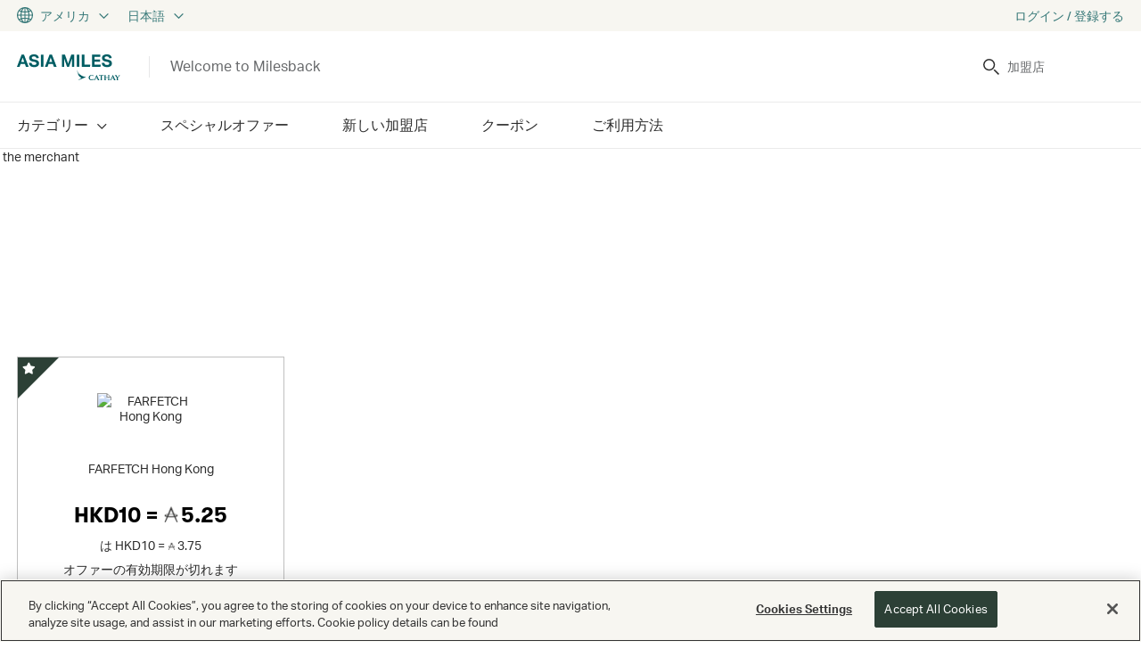

--- FILE ---
content_type: text/html; charset=UTF-8
request_url: https://shop.asiamiles.com/jp/app-tracking-merchants/farfetch-hong-kong
body_size: 11758
content:

	
		



<!DOCTYPE html>
<html xmlns="http://www.w3.org/1999/xhtml" lang="jp" xml:lang="jp" class="h-100">
<head>
	

			
		
		<!-- Google Tag Manager -->
		<script>(function(w,d,s,l,i){w[l]=w[l]||[];w[l].push({'gtm.start':new Date().getTime(),event:'gtm.js'});var f=d.getElementsByTagName(s)[0],j=d.createElement(s),dl=l!='dataLayer'?'&l='+l:'';j.async=true;j.src='https://www.googletagmanager.com/gtm.js?id='+i+dl;f.parentNode.insertBefore(j,f);})(window,document,'script','dataLayer','GTM-PJM3BG');</script>
		<!-- End Google Tag Manager -->
		

	

	<meta http-equiv="Content-Type" content="text/html; charset=utf-8">
	<base href="https://shop.asiamiles.com/jp/" data-sitename="Milesback">	<link rel="icon" href="/favicon.ico" type="image/ico">
	<meta name="viewport" content="width=device-width, initial-scale=1.0, maximum-scale=1.0, user-scalable=no">


	<link rel="apple-touch-icon-precomposed" href="/images/am_shop_apple_touch_icon_144x144.png">
	<link href="https://cdn.rewardengine.com/upload/merchant_featured_158588.bd3cfe64dc2caca7b7b009a7e64b4a5d1e0611a0.png" rel="image_src">
	<meta property="og:image" content="https://cdn.rewardengine.com/upload/merchant_featured_158588.bd3cfe64dc2caca7b7b009a7e64b4a5d1e0611a0.png"/>
	<meta property="og:title" content="FARFETCH Hong Kong"/>
	<meta name="Keywords" content="Designer clothing, designer bags, designer shoes, boutiques, fashion, dresses, skirts, trousers, jackets, coats, fashion boutiques, Milan, Paris, London, designer sunglasses, fashion designers, luxury jewellery, luxury watches, luxury handbags, designer boots, luxury footwear, Farfetch,奢侈品牌,設計師,2017新款, 正品,海外直郵,女裝,流行,名牌,包包,男裝,童裝,歐美" />
	<meta name="Description" content="Buy from FARFETCH Hong Kong and earn 4 マイル on each $1 spent with Milesback" />
	
	<title>Milesback - FARFETCH Hong Kong | Asia Miles by Cathay US</title>

	<link rel="preconnect" href="https://fonts.googleapis.com">
	<link rel="preconnect" href="https://fonts.gstatic.com" crossorigin>
	<link href="https://fonts.googleapis.com/css2?family=Open+Sans:ital,wght@0,300..600;1,300..600&display=swap" rel="stylesheet">
	
	<link href="/fonts/fonts.css?v=2.0001" rel="stylesheet">
	<link href="/fonts/fontawesome/css/all.min.css?v=2.0001" rel="stylesheet">

	<!-- Bootstrap core CSS -->
	<link href="/libs/vendor/bootstrap/css/bootstrap.min.css?v=2.0001" rel="stylesheet">
 
	<!-- Custom styles for this template -->
	<link href="/libs/vendor/owl.carousel/assets/owl.carousel.min.css?v=2.0001" type="text/css" rel="stylesheet">
	<link href="/libs/vendor/owl.carousel/assets/owl.theme.default.min.css?v=2.0001" type="text/css" rel="stylesheet">
		<link href="/libs/vendor/fancybox/jquery.fancybox.min.css?v=2.0001" type="text/css" rel="stylesheet">
	
	<link href="/css/animate.css?v=2.0001" type="text/css" rel="stylesheet">
	<link href="/css/modal-preview.css?v=2.0001" type="text/css" rel="stylesheet">
	
	<link href="/css/sidr.css?v=2.0001" type="text/css" rel="stylesheet">
	<link href="/css/custom.css?v=2.0001" rel="stylesheet">
	<link href="/css/custom-responsive.css?v=2.0001" rel="stylesheet">

	<script src="/libs/vendor/jquery/jquery.js?v=2.0001"></script>
	<script src="/libs/vendor/jquery/jquery-migrate.min.js?v=2.0001"></script>
</head>

<body id="page-merchant" class="d-flex flex-column h-100 is-desktop logged-out with-banner langJP region1 ">

					<!-- Google Tag Manager (noscript) -->
		<noscript><iframe src="https://www.googletagmanager.com/ns.html?id=GTM-PJM3BG" height="0" width="0" style="display:none;visibility:hidden"></iframe></noscript>
		<!-- End Google Tag Manager (noscript) -->
	



<a href="#hereiscontent" id="skip2content">スキップしてコンテンツに行く</a>

<!-- navigation -->
<div id="sidr" class="sidr sidr-left sidr-wide">
	<div class="sidr-inner">
		<div class="sidr-hdr">
			<div class="sidr-logo"><a href="https://shop.asiamiles.com/jp/" title="logotype of マイレージプラスショッピング・ジャパン - link to ホーム" ><img src="/images/logo-mobile.svg" alt="マイレージプラスショッピング・ジャパン" class="img-fluid"></a></div>
			<button id="menu-close" class="sidr-close btn-as-link"><span class="visually-hidden">閉じる</span><em class="fal fa-times"></em></button>
		</div>
		
		<!-- 0 -->
		<div class="sidr-frame sidr-frame-main open" id="sidr-frame-0">
			<div class="sidr-frame-inner">
				
				<div class="sidr-nav">
					<ul class="nav">
												<li class="dropdown nav-categories "><a href="javascript:;" class="link-frame-open" data-frame-id="sidr-frame-1"><span>カテゴリー</span></a></li>
						<li class="nav-offers "><a href="top/special-offers"  ><span>スペシャルオファー</span></a></li>
						<li class="nav-item nav-new "><a href="top/new" ><span>新しい加盟店</span></a></li>
						<li class="nav-vouchers "><a href="top/vouchers" ><span>クーポン</span></a></li>
						<li class="nav-hiw "><a href="how-it-works.html" ><span>ご利用方法</span></a></li>
										</ul>
				</div>

				
				<div id="sidr-bottom-menu">
					<ul class="nav">
						<li class="dropdown nav-languages"><a href="javascript:;" class="link-frame-open" data-frame-id="sidr-frame-3"><span>言語</span></a></li>
						<li class="dropdown nav-regions"><a href="javascript:;" class="link-frame-open" data-frame-id="sidr-frame-2"><span>位置</span></a></li>
					</ul>
				</div>
			</div>
		</div>
		<!-- /0 -->
		
		<!-- 1 -->
		<div class="sidr-frame" id="sidr-frame-1">
			<div class="sidr-frame-inner">
				<div class="frame-close-wrapper">
					<a href="javascript:;" class="link-frame-close btn-as-link" data-frame-id="sidr-frame-1" title="閉じる カテゴリー"><strong>カテゴリー</strong></a>
				</div>
				<div class="sidr-nav">
					<ul class="nav submenu submenu-categories">
																<li><a href="az" id="category_11094" >すべての加盟店</a></li>
																					<li class="active  nav-category nav-category-11345">
							<a href="app-tracking-merchants" id="category_11345" >アプリトラッキングのお店</a>
						</li>
																					<li class="  nav-category nav-category-10891">
							<a href="children-and-family" id="category_10891" >育児・家庭</a>
						</li>
																					<li class="  nav-category nav-category-10008">
							<a href="clothes-and-fashion" id="category_10008" >衣料・ファッション</a>
						</li>
																					<li class="  nav-category nav-category-10881">
							<a href="department-stores" id="category_10881" >デパート</a>
						</li>
																					<li class="  nav-category nav-category-10933">
							<a href="electricals" id="category_10933" >電気製品</a>
						</li>
																					<li class="  nav-category nav-category-10932">
							<a href="entertainment-and-leisure" id="category_10932" >娯楽･レジャー</a>
						</li>
																					<li class="  nav-category nav-category-10025">
							<a href="food-and-drink" id="category_10025" >食品･飲料</a>
						</li>
																					<li class="  nav-category nav-category-10010">
							<a href="gifts-and-flowers" id="category_10010" >ギフト･フラワー</a>
						</li>
																					<li class="  nav-category nav-category-10011">
							<a href="health-and-beauty" id="category_10011" >美容・健康</a>
						</li>
																					<li class="  nav-category nav-category-10012">
							<a href="home-and-garden" id="category_10012" >住まい・園芸</a>
						</li>
																					<li class="  nav-category nav-category-10892">
							<a href="international" id="category_10892" ></a>
						</li>
																					<li class="  nav-category nav-category-11104">
							<a href="luxury" id="category_11104" >ラグジュアリー</a>
						</li>
																					<li class="  nav-category nav-category-10901">
							<a href="office-and-business" id="category_10901" >オフィス・ビジネス</a>
						</li>
																					<li class="  nav-category nav-category-10013">
							<a href="sport-and-fitness" id="category_10013" >スポーツ･フィットネス</a>
						</li>
																					<li class="  nav-category nav-category-11285">
							<a href="staying-at-home" id="category_11285" >家で過ごす時に</a>
						</li>
																					<li class="  nav-category nav-category-10017">
							<a href="toys-and-games" id="category_10017" >おもちゃ・ゲーム</a>
						</li>
																					<li class="  nav-category nav-category-10934">
							<a href="travel" id="category_10934" >旅行</a>
						</li>
																					<li class="  nav-category nav-category-10935">
							<a href="utilities-and-telecoms" id="category_10935" >各種公共サービス・通信</a>
						</li>
															</ul>
				</div>
			</div>
		</div>
		<!-- /1 -->
		<!-- 2 -->
		<div class="sidr-frame" id="sidr-frame-2">
			<div class="sidr-frame-inner">
				<div class="frame-close-wrapper">
					<a href="javascript:;" class="link-frame-close btn-as-link" data-frame-id="sidr-frame-2"><strong>位置</strong></a>
				</div>
				<div id="sidr-regions" class="sidr-block">
					<div class="sidr-block--links">
						<h4>中国 - 本土、香港、マカオ、台湾地域</h4>
						<ul>
														<li class=""><a href="?countryID=43" id="c43"  data-tealium-tracking-required = "TRUE" data-tealium-event-action  = "NAVIGATION_BAR::COUNTRY_SELECTOR_LINK::CN">中国内地</a></li>
														<li class=""><a href="?countryID=96" id="c96"  data-tealium-tracking-required = "TRUE" data-tealium-event-action  = "NAVIGATION_BAR::COUNTRY_SELECTOR_LINK::HK">香港特别行政区</a></li>
														<li class=""><a href="?countryID=200" id="c200"  data-tealium-tracking-required = "TRUE" data-tealium-event-action  = "NAVIGATION_BAR::COUNTRY_SELECTOR_LINK::TW">台湾</a></li>
													</ul>

						<h4>アジア</h4>
						<ul>
														<li class=""><a href="?countryID=99" id="c99"  data-tealium-tracking-required = "TRUE" data-tealium-event-action  = "NAVIGATION_BAR::COUNTRY_SELECTOR_LINK::IN">インド</a></li>
														<li class=""><a href="?countryID=100" id="c100"  data-tealium-tracking-required = "TRUE" data-tealium-event-action  = "NAVIGATION_BAR::COUNTRY_SELECTOR_LINK::ID">インドネシア</a></li>
														<li class=""><a href="?countryID=105" id="c105"  data-tealium-tracking-required = "TRUE" data-tealium-event-action  = "NAVIGATION_BAR::COUNTRY_SELECTOR_LINK::JP">日本</a></li>
														<li class=""><a href="?countryID=110" id="c110"  data-tealium-tracking-required = "TRUE" data-tealium-event-action  = "NAVIGATION_BAR::COUNTRY_SELECTOR_LINK::KR">韓国</a></li>
														<li class=""><a href="?countryID=125" id="c125"  data-tealium-tracking-required = "TRUE" data-tealium-event-action  = "NAVIGATION_BAR::COUNTRY_SELECTOR_LINK::MY">マレーシア</a></li>
														<li class=""><a href="?countryID=163" id="c163"  data-tealium-tracking-required = "TRUE" data-tealium-event-action  = "NAVIGATION_BAR::COUNTRY_SELECTOR_LINK::PH">フィリピン</a></li>
														<li class=""><a href="?countryID=183" id="c183"  data-tealium-tracking-required = "TRUE" data-tealium-event-action  = "NAVIGATION_BAR::COUNTRY_SELECTOR_LINK::SG">シンガポール</a></li>
														<li class=""><a href="?countryID=203" id="c203"  data-tealium-tracking-required = "TRUE" data-tealium-event-action  = "NAVIGATION_BAR::COUNTRY_SELECTOR_LINK::TH">タイ</a></li>
														<li class=""><a href="?countryID=222" id="c222"  data-tealium-tracking-required = "TRUE" data-tealium-event-action  = "NAVIGATION_BAR::COUNTRY_SELECTOR_LINK::VN">ベトナム</a></li>
													</ul>

						<h4>オーストラリア</h4>
						<ul>
														<li class=""><a href="?countryID=13" id="c13"  data-tealium-tracking-required = "TRUE" data-tealium-event-action  = "NAVIGATION_BAR::COUNTRY_SELECTOR_LINK::AU">オーストラリア</a></li>
														<li class=""><a href="?countryID=148" id="c148"  data-tealium-tracking-required = "TRUE" data-tealium-event-action  = "NAVIGATION_BAR::COUNTRY_SELECTOR_LINK::NZ">ニュージーランド</a></li>
													</ul>

						<h4>アメリカ大陸</h4>
						<ul>
														<li class=""><a href="?countryID=2" id="c2"  data-tealium-tracking-required = "TRUE" data-tealium-event-action  = "NAVIGATION_BAR::COUNTRY_SELECTOR_LINK::CA">カナダ</a></li>
														<li class="active"><a href="?countryID=1" id="c1"  data-tealium-tracking-required = "TRUE" data-tealium-event-action  = "NAVIGATION_BAR::COUNTRY_SELECTOR_LINK::US">アメリカ</a></li>
													</ul>

						<h4>ヨーロッパ</h4>
						<ul>
														<li class=""><a href="?countryID=72" id="c72"  data-tealium-tracking-required = "TRUE" data-tealium-event-action  = "NAVIGATION_BAR::COUNTRY_SELECTOR_LINK::FR">フランス</a></li>
														<li class=""><a href="?countryID=80" id="c80"  data-tealium-tracking-required = "TRUE" data-tealium-event-action  = "NAVIGATION_BAR::COUNTRY_SELECTOR_LINK::DE">ドイツ</a></li>
														<li class=""><a href="?countryID=145" id="c145"  data-tealium-tracking-required = "TRUE" data-tealium-event-action  = "NAVIGATION_BAR::COUNTRY_SELECTOR_LINK::NL">オランダ</a></li>
														<li class=""><a href="?countryID=190" id="c190"  data-tealium-tracking-required = "TRUE" data-tealium-event-action  = "NAVIGATION_BAR::COUNTRY_SELECTOR_LINK::ES">スペイン</a></li>
														<li class=""><a href="?countryID=216" id="c216"  data-tealium-tracking-required = "TRUE" data-tealium-event-action  = "NAVIGATION_BAR::COUNTRY_SELECTOR_LINK::GB">イギリス</a></li>
													</ul>

					</div>
				</div>
			</div>
		</div>
		<!-- /2 -->
		
		
		
		<!-- 3 -->
		<div class="sidr-frame" id="sidr-frame-3">
			<div class="sidr-frame-inner">
				<div class="frame-close-wrapper">
					<a href="javascript:;" class="link-frame-close btn-as-link" data-frame-id="sidr-frame-3"><strong>言語</strong></a>
				</div>
				<div id="sidr-languages" class="sidr-block">
					<div class="sidr-block--links">
						<ul>
							<li class=""><a href="/en/app-tracking-merchants/farfetch-hong-kong" class="link2en"  data-tealium-tracking-required = "TRUE" data-tealium-event-action  = "NAVIGATION_BAR::LANGUAGE_SELECTOR_LINK::EN">English</a></li>
							<li class=""><a href="/zh/app-tracking-merchants/farfetch-hong-kong" class="link2zh"  data-tealium-tracking-required = "TRUE" data-tealium-event-action  = "NAVIGATION_BAR::LANGUAGE_SELECTOR_LINK::ZH">繁體中文</a></li>
							<li class=""><a href="/sc/app-tracking-merchants/farfetch-hong-kong" class="link2sc"  data-tealium-tracking-required = "TRUE" data-tealium-event-action  = "NAVIGATION_BAR::LANGUAGE_SELECTOR_LINK::SC">简体中文</a></li>
							<li class="active"><a href="/jp/app-tracking-merchants/farfetch-hong-kong" class="link2jp"  data-tealium-tracking-required = "TRUE" data-tealium-event-action  = "NAVIGATION_BAR::LANGUAGE_SELECTOR_LINK::JA">日本語</a></li>
							<li class=""><a href="/kr/app-tracking-merchants/farfetch-hong-kong" class="link2kr"  data-tealium-tracking-required = "TRUE" data-tealium-event-action  = "NAVIGATION_BAR::LANGUAGE_SELECTOR_LINK::KO">한국어</a></li>
						</ul>
					</div>
				</div>
			</div>
		</div>
		<!-- /2 -->

	</div>
</div>
<!-- /navigation -->

<div id="dim-overlay" class="dim-overlay"></div>

	
<div id="header-top">
	<div class="container">
		<div id="header-switchers" class="row">
			<div class="col-auto"><!-- radio buttons only -->
<div id="regions-block">
	<button id="regions-trigger" class="header-trigger with-dropdown btn-as-link" data-target="#regions-dropdown"><span>
		<small><img src="/images/icon-region.svg" class="img-fluid" alt="globe"></small>
		<big>アメリカ</big>
		<em class="far fa-chevron-right"></em>
	</span></button>
	<div id="regions-dropdown" class="header-dropdown with-shadow">
		<div class="container">
			<h3 class="languages-title dropdown-title">位置</h3>
			<div class="row">
				<div class="col-4">
					<h4>中国 - 本土、香港、マカオ、台湾地域</h4>
					<ul>
												<li class=""><a href="?countryID=43" id="r43"  data-tealium-tracking-required = "TRUE" data-tealium-event-action  = "NAVIGATION_BAR::COUNTRY_SELECTOR_LINK::CN">中国内地</a></li>
												<li class=""><a href="?countryID=96" id="r96"  data-tealium-tracking-required = "TRUE" data-tealium-event-action  = "NAVIGATION_BAR::COUNTRY_SELECTOR_LINK::HK">香港特别行政区</a></li>
												<li class=""><a href="?countryID=200" id="r200"  data-tealium-tracking-required = "TRUE" data-tealium-event-action  = "NAVIGATION_BAR::COUNTRY_SELECTOR_LINK::TW">台湾</a></li>
											</ul>
				</div>
				<div class="col-2">
					<h4>アジア</h4>
					<ul>
												<li class=""><a href="?countryID=99" id="r99"  data-tealium-tracking-required = "TRUE" data-tealium-event-action  = "NAVIGATION_BAR::COUNTRY_SELECTOR_LINK::IN">インド</a></li>
												<li class=""><a href="?countryID=100" id="r100"  data-tealium-tracking-required = "TRUE" data-tealium-event-action  = "NAVIGATION_BAR::COUNTRY_SELECTOR_LINK::ID">インドネシア</a></li>
												<li class=""><a href="?countryID=105" id="r105"  data-tealium-tracking-required = "TRUE" data-tealium-event-action  = "NAVIGATION_BAR::COUNTRY_SELECTOR_LINK::JP">日本</a></li>
												<li class=""><a href="?countryID=110" id="r110"  data-tealium-tracking-required = "TRUE" data-tealium-event-action  = "NAVIGATION_BAR::COUNTRY_SELECTOR_LINK::KR">韓国</a></li>
												<li class=""><a href="?countryID=125" id="r125"  data-tealium-tracking-required = "TRUE" data-tealium-event-action  = "NAVIGATION_BAR::COUNTRY_SELECTOR_LINK::MY">マレーシア</a></li>
												<li class=""><a href="?countryID=163" id="r163"  data-tealium-tracking-required = "TRUE" data-tealium-event-action  = "NAVIGATION_BAR::COUNTRY_SELECTOR_LINK::PH">フィリピン</a></li>
												<li class=""><a href="?countryID=183" id="r183"  data-tealium-tracking-required = "TRUE" data-tealium-event-action  = "NAVIGATION_BAR::COUNTRY_SELECTOR_LINK::SG">シンガポール</a></li>
												<li class=""><a href="?countryID=203" id="r203"  data-tealium-tracking-required = "TRUE" data-tealium-event-action  = "NAVIGATION_BAR::COUNTRY_SELECTOR_LINK::TH">タイ</a></li>
												<li class=""><a href="?countryID=222" id="r222"  data-tealium-tracking-required = "TRUE" data-tealium-event-action  = "NAVIGATION_BAR::COUNTRY_SELECTOR_LINK::VN">ベトナム</a></li>
											</ul>
				</div>
				<div class="col-2">
					<h4>オーストラリア</h4>
					<ul>
												<li class=""><a href="?countryID=13" id="r13"  data-tealium-tracking-required = "TRUE" data-tealium-event-action  = "NAVIGATION_BAR::COUNTRY_SELECTOR_LINK::AU">オーストラリア</a></li>
												<li class=""><a href="?countryID=148" id="r148"  data-tealium-tracking-required = "TRUE" data-tealium-event-action  = "NAVIGATION_BAR::COUNTRY_SELECTOR_LINK::NZ">ニュージーランド</a></li>
											</ul>
				</div>
				<div class="col-2">
					<h4>アメリカ大陸</h4>
					<ul>
												<li class=""><a href="?countryID=2" id="r2"  data-tealium-tracking-required = "TRUE" data-tealium-event-action  = "NAVIGATION_BAR::COUNTRY_SELECTOR_LINK::CA">カナダ</a></li>
												<li class="active"><a href="?countryID=1" id="r1"  data-tealium-tracking-required = "TRUE" data-tealium-event-action  = "NAVIGATION_BAR::COUNTRY_SELECTOR_LINK::US">アメリカ</a></li>
											</ul>
				</div>
				<div class="col-2">
					<h4>ヨーロッパ</h4>
					<ul>
												<li class=""><a href="?countryID=72" id="r72"  data-tealium-tracking-required = "TRUE" data-tealium-event-action  = "NAVIGATION_BAR::COUNTRY_SELECTOR_LINK::FR">フランス</a></li>
												<li class=""><a href="?countryID=80" id="r80"  data-tealium-tracking-required = "TRUE" data-tealium-event-action  = "NAVIGATION_BAR::COUNTRY_SELECTOR_LINK::DE">ドイツ</a></li>
												<li class=""><a href="?countryID=145" id="r145"  data-tealium-tracking-required = "TRUE" data-tealium-event-action  = "NAVIGATION_BAR::COUNTRY_SELECTOR_LINK::NL">オランダ</a></li>
												<li class=""><a href="?countryID=190" id="r190"  data-tealium-tracking-required = "TRUE" data-tealium-event-action  = "NAVIGATION_BAR::COUNTRY_SELECTOR_LINK::ES">スペイン</a></li>
												<li class=""><a href="?countryID=216" id="r216"  data-tealium-tracking-required = "TRUE" data-tealium-event-action  = "NAVIGATION_BAR::COUNTRY_SELECTOR_LINK::GB">イギリス</a></li>
											</ul>
				</div>
			</div>
			<button id="regions-close" class="dropdown-close btn-as-link" role="button"><em class="fal fa-times"></em></button>
		</div>
	</div>
</div>
</div>
			<div class="col-auto"><div id="languages-block">
	<button id="languages-trigger" class="header-trigger with-dropdown btn-as-link" data-target="#languages-dropdown"><span>
								日本語				<em class="far fa-chevron-right"></em>
	</span></button>
	<div id="languages-dropdown" class="header-dropdown with-shadow">
		<h4 class="languages-title dropdown-title">言語</h4>
		<ul>
			<li class=""><a href="/en/app-tracking-merchants/farfetch-hong-kong" class="link2en"  data-tealium-tracking-required = "TRUE" data-tealium-event-action  = "NAVIGATION_BAR::LANGUAGE_SELECTOR_LINK::EN">English</a></li>
			<li class=""><a href="/zh/app-tracking-merchants/farfetch-hong-kong" class="link2zh"  data-tealium-tracking-required = "TRUE" data-tealium-event-action  = "NAVIGATION_BAR::LANGUAGE_SELECTOR_LINK::ZH">繁體中文</a></li>
			<li class=""><a href="/sc/app-tracking-merchants/farfetch-hong-kong" class="link2sc"  data-tealium-tracking-required = "TRUE" data-tealium-event-action  = "NAVIGATION_BAR::LANGUAGE_SELECTOR_LINK::SC">简体中文</a></li>
			<li class="active"><a href="/jp/app-tracking-merchants/farfetch-hong-kong" class="link2jp"  data-tealium-tracking-required = "TRUE" data-tealium-event-action  = "NAVIGATION_BAR::LANGUAGE_SELECTOR_LINK::JA">日本語</a></li>
			<li class=""><a href="/kr/app-tracking-merchants/farfetch-hong-kong" class="link2kr"  data-tealium-tracking-required = "TRUE" data-tealium-event-action  = "NAVIGATION_BAR::LANGUAGE_SELECTOR_LINK::KO">한국어</a></li>
		</ul>
		<button id="languages-close" class="dropdown-close btn-as-link" role="button"><em class="fal fa-times"></em></button>
	</div>
</div>
</div>
		</div>
		<div id="user-block" class="topblock">
	<div id="loggedout-box" class="userblock clearfix">
		<a href="login?ref=/app-tracking-merchants/farfetch-hong-kong" id="link2login" class="link-login"  data-tealium-tracking-required = "TRUE" data-tealium-event-action  = "NAVIGATION_BAR::SIGN_IN_OR_JOIN_LINK"><span>ログイン / 登録する</span></a>
	</div>

</div>
			</div>
</div>

<header id="header" role="header">
	<div class="container clearfix">
		<div id="logo"><a href="https://shop.asiamiles.com/jp/" ><img src="/images/logo-jp.svg" alt="Logotype of マイレージプラスショッピング・ジャパン" class="img-fluid"></a></div>
		<div id="logo-tagline">Welcome to Milesback</div>
		<button id="menu-trigger" class="btn-as-link" title="モバイルメニューを開く" type="button" role="button" aria-expanded="false" aria-label="Menu"><em class="fal fa-bars"></em><span class="visually-hidden">Menu</span></button>
		<div id="logo-mobile"><a href="https://shop.asiamiles.com/jp/" ><img src="/images/logo-mobile.svg" alt="Logotype of マイレージプラスショッピング・ジャパン" class="img-fluid"></a></div>
		<div id="mobile-triggers">
			<button id="search-trigger" data-target="#search-mobile-wrapper" class="header-trigger btn-as-link"><em><img src="/images/icon-search.svg" class="img-fluid" alt="検索"></em></button>
			<a href="login?ref=/app-tracking-merchants/farfetch-hong-kong" id="user-mobile-trigger" class="link-login" rel="external"><em><img src="/images/icon-user.svg" class="img-fluid" alt="マイアカウント"></em><span class="visually-hidden">ログイン</span></a>		</div>
		<div id="header-blocks" class="clearfix">
					</div>
		<!-- search -->
<div id="search-wrapper">
	<form id="search-form" class="navbar-form" method="get" accept-charset="search" action="search"><fieldset><legend class="visually-hidden">検索</legend>
		<input type="text" name="q" id="s" class="form-control" value="" placeholder="加盟店" title="加盟店">
		<label for="s"><img src="/images/icon-search.svg" class="img-fluid" alt="検索"></label>
		<button type="submit" class="btn-as-link"><img src="/images/icon-search.svg" class="img-fluid" alt="検索"></button>
	</fieldset></form>
	</div>
<!-- /search -->
	</div>
</header>
<div id="search-mobile-wrapper"></div>

<div id="mainmenu" role="navigation">
	<div class="container">
		<ul class="nav nav-pills">
		<li class="nav-item nav-categories ">
		<a href="javascript:;" id="categories-trigger" data-target="#header-categories" class="header-trigger with-dropdown"><span>カテゴリー</span><em class="far fa-chevron-down"></em></a>
	</li>
	<li class="nav-item nav-offers "><a href="top/special-offers" ><span>スペシャルオファー</span></a></li>
	<li class="nav-item nav-new "><a href="top/new" ><span>新しい加盟店</span></a></li>
	<li class="nav-item nav-vouchers "><a href="top/vouchers" ><span>クーポン</span></a></li>
	<li class="nav-item nav-hiw "><a href="how-it-works.html" ><span>ご利用方法</span></a></li>
</ul>

	</div>
</div>
<div id="header-categories-wrapper"><div id="header-categories" class="header-dropdown with-shadow"><div class="container">
	<h3 class="categories-title dropdown-title">カテゴリーを選ぶ</h3>
	<div id="submenu-categories">
	<ol>
		<li class="nav-category-az "><a href="az">すべての加盟店</a></li>
		<li class="nav-category-11345 active" aria-current="page">
			<a href="app-tracking-merchants" >アプリトラッキングのお店</a>
		</li>
		<li class="nav-category-10891 ">
			<a href="children-and-family" >育児・家庭</a>
		</li>
		<li class="nav-category-10008 ">
			<a href="clothes-and-fashion" >衣料・ファッション</a>
		</li>
		<li class="nav-category-10881 ">
			<a href="department-stores" >デパート</a>
		</li>
		<li class="nav-category-10933 ">
			<a href="electricals" >電気製品</a>
		</li>
		<li class="nav-category-10932 ">
			<a href="entertainment-and-leisure" >娯楽･レジャー</a>
		</li>
		<li class="nav-category-10025 ">
			<a href="food-and-drink" >食品･飲料</a>
		</li>
		<li class="nav-category-10010 ">
			<a href="gifts-and-flowers" >ギフト･フラワー</a>
		</li>
		<li class="nav-category-10011 ">
			<a href="health-and-beauty" >美容・健康</a>
		</li>
		<li class="nav-category-10012 ">
			<a href="home-and-garden" >住まい・園芸</a>
		</li>
		<li class="nav-category-10892 ">
			<a href="international" ></a>
		</li>
		<li class="nav-category-11104 ">
			<a href="luxury" >ラグジュアリー</a>
		</li>
		<li class="nav-category-10901 ">
			<a href="office-and-business" >オフィス・ビジネス</a>
		</li>
		<li class="nav-category-10013 ">
			<a href="sport-and-fitness" >スポーツ･フィットネス</a>
		</li>
		<li class="nav-category-11285 ">
			<a href="staying-at-home" >家で過ごす時に</a>
		</li>
		<li class="nav-category-10017 ">
			<a href="toys-and-games" >おもちゃ・ゲーム</a>
		</li>
		<li class="nav-category-10934 ">
			<a href="travel" >旅行</a>
		</li>
		<li class="nav-category-10935 ">
			<a href="utilities-and-telecoms" >各種公共サービス・通信</a>
		</li>
	</ol>
</div>	<button id="categories-close" class="dropdown-close btn-as-link" type="button" role="button"><em class="fal fa-times"></em></button>
</div></div></div>


<main id="basis" role="main">
<a href="javascript:;" id="hereiscontent">こちらが ページ FARFETCH Hong Kong 提携ショップ</a>

<div class="banner-block  banner-placement--page banner-1-slide" data-metadata="block">
				
		
	
	
			<div class="banner-item banner-item-placement-- orientation- banner-1 banner-hasNO-merchant banner-hasNO-text1 banner-hasNO-text2 banner-hasNO-cta">
														<div class="banner-img"><img src="https://cdn.rewardengine.com/upload/merchant_alternative_158588.59a4acbcf2118c99d4962b3f8272e146c82b0f40.jpg" class="img-fluid" alt="promo banner for the merchant"></div>
						</div>

		
</div>


	

<div rel="158588" class="page-merchant-single  with-banner with-icons with-offer     ">

	<div id="page-inner" data-metadata="block">
		<div class="container">

			<div class="row">


				<!-- sticky -->
				<div id="merchant-card" class="col sticky-top with-border  wow fadeIn faster delay-1s" rel="158588">
					<div class="merchant-banner"><img src="https://cdn.rewardengine.com/upload/merchant_featured_158588.bd3cfe64dc2caca7b7b009a7e64b4a5d1e0611a0.png" width="120" height="60" alt="FARFETCH Hong Kong"></div>
					<div class="label-space"></div>
					<div class="merchant-title">FARFETCH Hong Kong</div>
																	<div class="merchant-rates ">HKD10 = <strong><em></em> 5.25</strong>
</div>
						<div class="merchant-rates-was">							<span class="label-was">は</span> HKD10 = <strong><em></em> 3.75</strong>
						</div>
						<div class="merchant-offer-expdate">オファーの有効期限が切れます 31/01/2026</div>
											

										<div class="merchant-icons icons-incorner">
						<span class="ico-offer ico" title="スペシャルオファー"><em class="fas fa-star"></em><span class="visually-hidden">スペシャルオファー</span></span>
					</div>
										<div class="merchant-icons icons-inrow">
																	</div>


					



					<!-- shopnow -->
					<div id="merchant-card-with-shopnow" class="merchant-col">
						<div class="shopnow">
							<!-- shop now -->
															<a href="login?ref=/app-tracking-merchants/farfetch-hong-kong" id="btn-shopnow" class="btn btn-primary link-login" target="_blank"  data-tealium-tracking-required = "TRUE" data-tealium-event-action  = "MERCHANT_CARD::FARFETCH_HONG_KONG::LOGIN_TO_START_SHOPPING_BTN"><span>お買い物を始めるにはログインしてください</span></a>
														<!-- /shop now -->
						</div>
					</div>
					<!-- /shopnow -->



					<!-- promo code -->
										<!-- /promo code -->


					<div id="merchant-card-with-calculator" class="merchant-col">
													<button id="calculator-trigger" class="btn-as-link" data-bs-toggle="modal" data-bs-target="#calculator-popup" role="button"  data-tealium-tracking-required = "TRUE" data-tealium-event-action  = "MERCHANT_CARD::FARFETCH_HONG_KONG::CALCULATE_MILES_BTN"><em class="far fa-calculator"></em> マイル計算機能</button>
											</div>
					
				</div>
				<!-- /sticky -->





				<div id="merchant-main-col" class="col">
					<h1 class="merchant-title-standard">FARFETCH Hong Kong</h1>

																		<div class="merchant-col" id="merchant-col-with-tiers-rates">
							<!-- TIERS: Dynamic rates -->
							<div class="merchant-tiers-rates">
								<div class="tiers-item">
									<div class="tiers-col tiers-col-rates">
										<div class="tiers-value merchant-rates">
																						<a class="link-tiers-shopnow" href="login?ref=%2Fjp%2Ftracking%2F185408" target="_blank"   data-tealium-tracking-required = "TRUE" data-tealium-event-action  = "MERCHANT_DESCRIPTION::FARFETCH_HONG_KONG::COMMISSION_BTN">
												HKD10 = <strong><em></em> 5.25</strong>
											</a>
										</div>
									</div>
									<div class="tiers-col tiers-col-text">
									</div>
									<div class="tiers-col tiers-col-shopnow">
										<!-- TIERS: shop now -->
										<div class="tiers-shopnow">
																					<a href="login?ref=%2Fjp%2Ftracking%2F185408" class="btn btn-primary link-login" target="_blank"   data-tealium-tracking-required = "TRUE" data-tealium-event-action  = "MERCHANT_DESCRIPTION::FARFETCH_HONG_KONG::LOGIN_TO_START_SHOPPING_BTN"><span>お買い物を始めるにはログインしてください</span></a>
																				</div>
										<!-- /TIERS: shop now -->
									</div>
								</div>
							</div>
							<!-- /TIERS: Dynamic rates -->

						</div>
												
												<div class="merchant-col-text box-cnt" id="merchant-awardtime">
							<h3>マイルはいつ取得できますか?</h3>
							<div class="awardtime-steps row">
								<div class="awardtime-item col-3"><big>購入</big><small>今日</small><em class="fas fa-arrow-right"></em></div>
								<div class="awardtime-item col-4"><big>範囲内で追跡 <i data-bs-toggle="tooltip" data-bs-placement="bottom" data-bs-trigger="hover focus" title="概算で、この提携ショップは24 時間以内にお客様のご購入を追跡し、購入履歴に表示します。">i</i></big><small>24 時間</small><em class="fas fa-arrow-right"></em></div>
								<div class="awardtime-item col-5"><big>平均的な加算までの期間 <i data-bs-toggle="tooltip" data-bs-placement="bottom" data-bs-trigger="hover focus" title="概算で、この提携ショップでは、170 日 以内にマイルが加算されます。">i</i></big><small>170 日</small></div>
							</div>
							<div class="awardtime-notice">* 上記の平均点な加算までの期間は参考例です。購入条件に特に記載が無い限り、マイルは通常<strong>120</strong>日以内に加算されますが、加盟店によってはさらに長くかかる場合もあります。</div>
						</div>
						<!-- /Awarding Timeline -->
	

						<div class="merchant-col-text box-cnt">



																					<div class="merchant-purchase-conditions">
								<h2 class="collapsed">購入条件</h2>
							
																
																										
															<div class="merchant-pc-cnt">
									透過Shopper by Fashion Concierge或Private Client Referral及其應用程式完成的交易將不會獲得獎勵。<br />
Fashion Concierge訂單不會獲得獎勵。<br />
使用第三方的促銷優惠碼和員工優惠碼購買產品時將不會獲得獎勵。<br />
訂單必須在FARFETCH 香港網站購買及送貨地址必須為香港地址，否則不會獲得獎勵。<br />
由2019年8月18號起，假如訂單内包括多於一件貨品，訂單可能會被分拆成多於一條交易顯示在交易記錄中。<br />
合資格交易之審核時間約為至少150個工作天。<br />
<br />
Purchases from Shopper by Fashion Concierge or Private Client Referral and the respective App will not be eligible to earn rewards.<br />
No reward for Fashion Concierge orders. <br />
Orders using 3rd-party codes and staff codes will not be eligible to earn rewards.<br />
<br>Order must be purchased in FARFETCH  Hong Kong website, otherwise the transaction will not be eligible for rewards. <br />
With effect from August 18 2019, transactions may be reported by item level if you have purchased more than one item in the same order. <br />
Investigation period for eligible transactions would be a minimum of approximately 150 business days.<br />
<br />
***<br />
郵費/手續費/運費及各種稅項（包括但不限於增值稅和消費稅等）不會獲得獎勵。
								</div>
							</div>
														


																					<h2>について FARFETCH Hong Kong</h2>
							<div id="merchant-description" class="longtext">
															<div class="collapse" id="merchant-description-text">
									FARFETCH 海外直郵2018新款時尚品牌女裝、女鞋、包包、男士及童裝系列。<br><br />
FARFETCH  offers more than 2,000 carefully curated brands across womenswear, menswear and lifestyle from 300 boutiques in 22 countries, creating a truly global shopping experience.
								</div>
															<button class="collapsed more-less btn-as-link" data-bs-target="#merchant-description-text" aria-bs-controls="merchant-description-text" data-bs-toggle="collapse" aria-expanded="false" role="button"><span class="readmore">+ 続きを読む</span><span class="readless">- 読む量を減らす</span></button>
							</div>
							


									


							

							
					</div>






<!-- vouchers --->


					<!-- recommended -->
										<div id="merchant-recommended-wrapper">
					<div id="box-merchant-recommended" data-metadata="block">
	<h2>お客様へのおすすめ</h2>
	<ul class="merchants-list row">
				<li class="col-6 col-lg-4 col-xl-3 item item-0">
			<div class="merchant-item h-100 with-border      with-icons merchant-with-offer merchant-with-voucher " rel="379875">
								
				<div class="merchant-banner"><img src="https://cdn.rewardengine.com/upload/merchant_379875.7b547a4824feff2fabaeb5aa8a06ae60eb9073ad.png" width="120" height="60" class="img-fluid" alt="Trip.com US - USA"></div>
				<div class="merchant-summary">
					<div class="label-space"></div>
					<div class="merchant-title"><a href="travel/trip-com-us" class="merchant-link" data-fixed-rate="n" data-metadata="{ 'page_id':'page-merchant-185408','block_id':'recommended','position':'1'}"  data-tealium-tracking-required = "TRUE" data-tealium-event-action  = "RECOMMENDED_MERCHANTS::TRIP_COM_US::DEFAULT_LINK">Trip.com US</a></div>

						
					<div class="merchant-rates"><span class="upto">最多</span> USD1 = <strong><em></em> 3</strong>
</div>
							<div class="merchant-rates-was">
						<span class="label-was">は</span> <span class="upto">最多</span> USD1 = <strong><em></em> 1.5</strong>
					</div>
						</div>
				
								<div class="merchant-icons icons-incorner">
					<span class="ico-offer ico" title="スペシャルオファー"><em><img src="/images/icon-star.svg" class="img-fluid" alt="スペシャルオファー"></em><span class="visually-hidden">スペシャルオファー</span></span>				</div>
								<span class="merchant-icons icons-inrow">
										<span class="ico-voucher ico" title="クーポン"><em><img src="/images/icon-voucher.svg" class="img-fluid" alt="クーポン"></em></span>				</span>
			</div>
</li>
						<li class="col-6 col-lg-4 col-xl-3 item item-1">
			<div class="merchant-item h-100 with-border         merchant-international" rel="64734">
								
				<div class="merchant-banner"><img src="https://cdn.rewardengine.com/upload/merchant_featured_64734.e38ad78639d9cc6924b5ea2ff1c18dbc4bda9a7b.jpg" width="120" height="60" class="img-fluid" alt="ASOS Asia - Hong Kong"></div>
				<div class="merchant-summary">
					<div class="label-space"></div>
					<div class="merchant-title"><a href="clothes-and-fashion/asos-asia" class="merchant-link" data-fixed-rate="n" data-metadata="{ 'page_id':'page-merchant-185408','block_id':'recommended','position':'2'}"  data-tealium-tracking-required = "TRUE" data-tealium-event-action  = "RECOMMENDED_MERCHANTS::ASOS_ASIA::DEFAULT_LINK">ASOS Asia</a></div>

						
					<div class="merchant-rates"><span class="upto">最多</span> HKD10 = <strong><em></em> 3.75</strong>
</div>
						</div>
				
								<span class="merchant-icons icons-inrow">
					<span class="ico-international ico" title="国際的"><em><img src="/images/icon-international.svg" class="img-fluid" alt="ASOS Asia - 国際的"></em></span>									</span>
			</div>
</li>
						<li class="col-6 col-lg-4 col-xl-3 item item-2">
			<div class="merchant-item h-100 with-border         merchant-international" rel="79044">
								
				<div class="merchant-banner"><img src="https://cdn.rewardengine.com/upload/merchant_79044.f17f02de189126d6a530a446f7538d6a.jpg" width="120" height="60" class="img-fluid" alt="ASOS UK - UK"></div>
				<div class="merchant-summary">
					<div class="label-space"></div>
					<div class="merchant-title"><a href="clothes-and-fashion/asos-uk" class="merchant-link" data-fixed-rate="n" data-metadata="{ 'page_id':'page-merchant-185408','block_id':'recommended','position':'3'}"  data-tealium-tracking-required = "TRUE" data-tealium-event-action  = "RECOMMENDED_MERCHANTS::ASOS_UK::DEFAULT_LINK">ASOS UK</a></div>

						
					<div class="merchant-rates"><span class="upto">最多</span> £1 = <strong><em></em> 4</strong>
</div>
						</div>
				
								<span class="merchant-icons icons-inrow">
					<span class="ico-international ico" title="国際的"><em><img src="/images/icon-international.svg" class="img-fluid" alt="ASOS UK - 国際的"></em></span>									</span>
			</div>
</li>
						<li class="col-6 col-lg-4 col-xl-3 item item-3">
			<div class="merchant-item h-100 with-border         merchant-international" rel="409865">
								
				<div class="merchant-banner"><img src="https://cdn.rewardengine.com/upload/merchant_featured_409865.a0d0f6cfa92e40c8c2b3c63678928a9bbeaccc0c59391606fb843c067f041aa2.png" width="120" height="60" class="img-fluid" alt="PatPat Asia - Singapore"></div>
				<div class="merchant-summary">
					<div class="label-space"></div>
					<div class="merchant-title"><a href="children-and-family/patpat-asia" class="merchant-link" data-fixed-rate="n" data-metadata="{ 'page_id':'page-merchant-185408','block_id':'recommended','position':'4'}"  data-tealium-tracking-required = "TRUE" data-tealium-event-action  = "RECOMMENDED_MERCHANTS::PATPAT_ASIA::DEFAULT_LINK">PatPat Asia</a></div>

						
					<div class="merchant-rates">SGD1 = <strong><em></em> 2</strong>
</div>
						</div>
				
								<span class="merchant-icons icons-inrow">
					<span class="ico-international ico" title="国際的"><em><img src="/images/icon-international.svg" class="img-fluid" alt="PatPat Asia - 国際的"></em></span>									</span>
			</div>
</li>
			</ul>
</div>
					</div>
										<!-- /recommended -->

				</div>
				<!-- /rightcol -->

			</div>
			<!-- /page-content -->







		</div>
		<!-- /container -->
	</div>
	<!-- /page-inner -->
</div>


<!-- calculator -->


<div id="calculator-popup" class="modal fade wo-tiers" tabindex="-1" aria-labelledby="calculator-trigger" aria-hidden="true">
	<div class="modal-dialog modal-dialog-centered">
		<div class="modal-content with-shadow">
			<div class="modal-header">
				<h3>マイル計算機能</h3>
				<button type="button" class="btn-close" data-bs-dismiss="modal" aria-label="Close"><em class="fal fa-times"></em></button>
			</div>
			<div class="modal-body">
				<div id="calculator-text"><p>購入金額を入力してください。（税金、サーチャージ、配送料金、ギフトカード等は通常マイルの対象にはなりません。）</p><p><small>ここでの計算結果は概算です。アジア・マイルの正確な値は、加盟店での通貨の為替レートによって異なる場合があります。予めご了承ください。</small></p></div>
				<form id="calculator-form" method="post" action="javascript:;" class="needs-validation" novalidate>
					<div id="calculator-init">
														<div class="form-group form-group-amount">
								<label for="calculator-amount" class="form-label">支出金額</label>
								<div class="input-group">
									<input type="text" id="calculator-price" required data-numeric="." maxlength="10" class="form-control" aria-label="支出金額" aria-describedby="calculator-currency" placeholder="支出金額 (HKD)">
								    <div class="invalid-feedback">有効な 10 進数値を入力してください</div>

								</div>
							</div>
							<div class="form-submit"><button type="submit" id="calculator-calculate" class="btn btn-primary"  data-tealium-tracking-required = "TRUE" data-tealium-event-action  = "MERCHANT_CARD::CALCULATE_BTN"><span>計算する</span></button></div>


					</div>
					<div id="calculator-result">
						<div class="calculator-result-text">予測マイル数: <span id="calculator-cashback">0</span></div>
						<div class="form-submit"><a href="javascript:;" id="calculator-reset" class="btn btn-primary"  data-tealium-tracking-required = "TRUE" data-tealium-event-action  = "MERCHANT_CARD::RECALCULATE_BTN"><span>再度計算する</span></a></div>
					</div>
				</form>
			</div>
		</div>
	</div>
</div>
<!-- /calculator -->

</main>

<footer id="footer" role="footer" class="mt-auto">
	<div class="container">
		<div id="footer-top" class="col">
			<div id="footer-nav">
				
				<a href="https://www.cathaypacific.com/cx/ja_JP/faqs/shopping/online-shopping-partners.html" target="_blank" rel="external" >連絡先・よくあるご質問</a>
					<a href="https://www.cathaypacific.com/cx/ja_JP/legal-and-privacy/cathay-membership-terms-and-conditions.html" target="_blank" rel="external" >利用規約</a>
					<a href="https://www.cathaypacific.com/cx/ja_JP/legal-and-privacy/customer-privacy-policy.html" target="_blank" rel="external" >カスタマープライバシー保護方針</a>
									<!-- OneTrust Cookies Settings button start -->
								<a href="javascript:;" id="ot-sdk-btn-trigger" role="button">クッキーの設定</a>
				<!-- OneTrust Cookies Settings button end -->
							</div>
		</div>
		<div id="footer-bottom">
			<div class="row">
				<div id="copyright" class="col"><!--&copy;2026-->Copyright &copy; Cathay Pacific Airways Limited 國泰航空有限公司</div>
				<div id="poweredby" class="col-md-auto">搭載<a href='https://www.valuedynamx.com/' rel='external' target='_blank'>Valuedynamx</a></div>
			</div>
		</div>
	</div>
	</footer>



<script> var lang_active = 'jp'; </script>

	<script src="/libs/vendor/bootstrap/popper.min.js?v=2.0001"></script>
	<script src="/libs/vendor/bootstrap/js/bootstrap.min.js?v=2.0001"></script>
	<script src="/libs/vendor/owl.carousel/owl.carousel.min.js?v=2.0001" type="text/javascript"></script>
	<script src="/libs/vendor/sidr/jquery.sidr.min.js?v=2.0001" type="text/javascript"></script>
	<script src="/libs/vendor/jquery.mobile.custom/jquery.mobile.custom.min.js?v=2.0001" type="text/javascript"></script>
		<script src="/libs/vendor/fancybox/jquery.fancybox.min.js?v=2.0001" type="text/javascript"></script>
	<script src="/js/wow.min.js?v=2.0001"></script>

	<script src="/js/jquery.smooth-scroll.min.js?v=2.0001"></script>
	<script src="/js/jquery.scrollto.js?v=2.0001"></script>
	<script src="/js/jquery.hotkeys.js?v=2.0001" type="text/javascript"></script>
	<script src="/js/detectmobilebrowser.js?v=2.0001" type="text/javascript"></script>
	<script src="/js/json2.js?v=2.0001" type="text/javascript"></script>
	<script src="/js/jstorage.js?v=2.0001" type="text/javascript"></script>
	<script src="/js/jquery.jtruncate.pack.js?v=2.0001" type="text/javascript"></script>
	<script src="/js/jquery.maskedinput.js?v=2.0001" type="text/javascript"></script>
	<script src="/js/jquery.filter_input.js?v=2.0001" type="text/javascript"></script>
	<script src="/js/jquery.numeric.min.js?v=2.0001" type="text/javascript"></script>
	<script src="/js/pgwbrowser.min.js?v=2.0001" type="text/javascript"></script>
	<script src="/js/jquery.cookie.js?v=2.0001" type="text/javascript"></script>
	<script src="/js/jquery.hashchange.min.js?v=2.0001" type="text/javascript"></script>
	<script src="/js/jquery.autocomplete.min.js?v=2.0001" type="text/javascript" charset="utf-8"></script>
	<script src="/js/jquery.attrchange.js?v=2.0001" type="text/javascript"></script>
	<script src="/js/jquery.countdown.min.js?v=2.0001" type="text/javascript"></script>
	<script src="/js/engine.js?v=2.0001"></script>

<script>
	window.CSRF_TOKEN='7b871e740ac7f39703e0e54234e738a9aa6c5e86b04e78031eda2d2df8b6d705.832f3caf86088eae6e1956ec647655153956ef98b0b523e053958ec2976f23fa';
</script>



<!-- appawarding-popup -->
<div id="appawarding-popup" class="modal fade" tabindex="-1" aria-hidden="true">
	<div class="modal-dialog modal-dialog-centered">
		<div class="modal-content">
			<div class="modal-header"><button type="button" class="btn-close" data-bs-dismiss="modal" aria-label="Close"></button></div>
			<div class="modal-body">
				<div class="modal-img"><img src="/images/popup-appawarding.png" class="img-fluid" alt="app awarding"></div>
				<div class="modal-text"><p><strong>FARFETCH Hong Kong</strong>のアプリ経由で購入された場合、マイル を受け取ることは出来ません。<strong>FARFETCH Hong Kong</strong>のアプリがインストールされている場合、ショッピングを開始すると自動的にアプリにリダイレクトされる場合があります。</p></div>
			</div>
		</div>
	</div>
</div>
<!-- /appawarding-popup -->

<script type="text/javascript">
	var merchantid = 185408;
	var merchanturl = 'clothes-and-fashion/farfetch-hong-kong?';

$(function(){
 	// show popup only on mobile device
	if ($('body').hasClass('device-mobile')){
		if ($.cookie('appawarding_merchant_'+merchantid) != 1){
			
			// show popup
			const popupAppawarding = new bootstrap.Modal(document.getElementById('appawarding-popup'));
			popupAppawarding.show();

			// set cookie for the merchant page
			$.cookie('appawarding_merchant_'+merchantid, 1, {expires:365, path:merchanturl});

		}
	}
});

</script>







	<!-- voucheroffer-popup-loggedout -->
<div id="voucheroffer-popup-loggedout" class="modal fade modal-loggedout" tabindex="-1" aria-hidden="true">
	<div class="modal-dialog modal-dialog-centered">
		<div class="modal-content">
			<div class="modal-header">
				<h3>サインインしてください</h3>
				<button type="button" class="btn-close" data-bs-dismiss="modal" aria-label="Close"></button>
			</div>
			<div class="modal-body">
				<p>ショッピングを始めるにはアカウントにログインしてください</p>
				<div class="modal-btns"><a href="login?ref=/app-tracking-merchants/farfetch-hong-kong" class="btn btn-primary link-login"><span>サインイン</span></a></div>
			</div>
		</div>
	</div>
</div>
<!-- /voucheroffer-popup-loggedout -->


 
<!-- OneTrust Cookies Consent Notice start for shop.asiamiles.com -->
<script type="text/javascript" src="https://cdn-ukwest.onetrust.com/consent/78d651d1-3705-4f12-9f0a-97dc640976c8/OtAutoBlock.js" ></script>
<script src="https://cdn-ukwest.onetrust.com/scripttemplates/otSDKStub.js" data-document-language="true" type="text/javascript" charset="UTF-8" data-domain-script="78d651d1-3705-4f12-9f0a-97dc640976c8" ></script>
<script type="text/javascript">function OptanonWrapper() { }</script>
<!-- OneTrust Cookies Consent Notice end for shop.asiamiles.com -->

	
<script>
	const bc = new BroadcastChannel("login_status");
	const message = "logged-out"

	bc.postMessage(message);
	bc.onmessage = (event) => {
		if (event.data != message) {
			location.reload();
		}
	};
</script>
<script>
	$(function () {
		if ($.cookie('cx_prelogin') == '1') {
			//testing the session first
			// $.ajax({
			// 	url: 'https://openiam.cathaypacific.com/am/json/alpha/sessions?_action=getsessioninfo',
			// 	type: 'post',
			// 	data: {},
			// 	headers: {
			// 		'Accept-API-Version': 'resource=4.0',
			// 		'Content-type': 'application/json',
			// 	},
			// 	xhrFields: {
			// 		withCredentials: true
			// 	},				
			// 	dataType: 'json',
			// 	success: function (data) {
			// 		console.info(data);
			// 	}
			// });
			location.href = 'https://shop.asiamiles.com/jp/login?ref=/app-tracking-merchants/farfetch-hong-kong';
		}
	})
</script>

</body>
</html>

--- FILE ---
content_type: text/css
request_url: https://shop.asiamiles.com/fonts/fonts.css?v=2.0001
body_size: 120
content:
@font-face {
	font-family: 'Cathay Sans';
	font-style: normal;
	font-weight: normal;
	font-stretch: 100%;
	font-display: swap;
	src: url('cathaysans/CathaySans_WCorp_Rg.woff2') format('woff2'), url('cathaysans/CathaySans_WCorp_Rg.woff') format('woff');
}
@font-face {
	font-family: 'Cathay Sans';
	font-style: normal;
	font-weight: bold;
	font-stretch: 100%;
	font-display: swap;
	src: url('cathaysans/CathaySans_WCorp_Bd.woff2') format('woff2'), url('cathaysans/CathaySans_WCorp_Bd.woff') format('woff');
}

@font-face {
	font-family: 'GT Walsheim';
	font-style: normal;
	font-weight: normal;
	font-stretch: 100%;
	font-display: swap;
	src: url('gtwalshiem/GT-Walsheim-Regular.woff2') format('woff2'), url('gtwalshiem/GT-Walsheim-Regular.woff') format('woff'), url('gtwalshiem/GT-Walsheim-Regular.eot') format('eot');
}
@font-face {
	font-family: 'GT Walsheim';
	font-style: normal;
	font-weight: bold;
	font-stretch: 100%;
	font-display: swap;
	src: url('gtwalshiem/GT-Walsheim-Bold.woff2') format('woff2'), url('gtwalshiem/GT-Walsheim-Bold.woff') format('woff');
}

